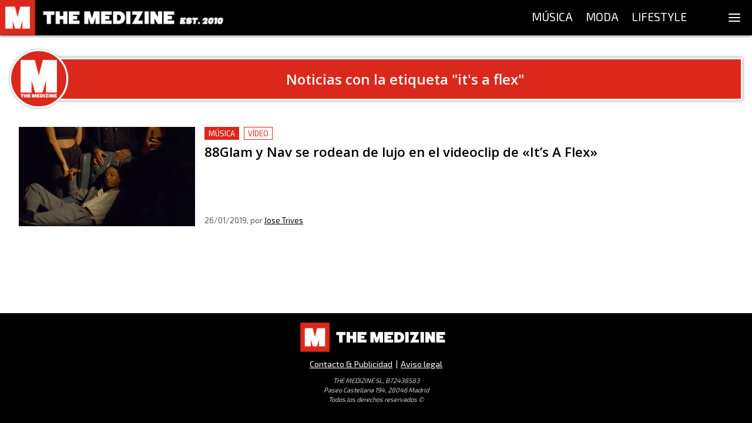

--- FILE ---
content_type: text/html; charset=utf-8
request_url: https://themedizine.com/etiqueta/its-a-flex
body_size: 8944
content:
<!DOCTYPE html><html lang="es"><head><meta charSet="utf-8"/><meta name="viewport" content="width=device-width, initial-scale=1.0"/><title>Publicaciones con la etiqueta it&#x27;s a flex - The Medizine</title><meta name="description" content="#WeAreAddicted — Música, Moda y Lifestyle."/><link rel="canonical" href="https://themedizine.com/etiqueta/its-a-flex"/><meta property="og:type" content="website"/><meta property="og:title" content="Publicaciones con la etiqueta it&#x27;s a flex - The Medizine"/><meta property="og:locale" content="es_ES"/><meta property="og:url" content="https://themedizine.com/etiqueta/its-a-flex"/><meta property="og:description" content="#WeAreAddicted — Música, Moda y Lifestyle."/><meta property="og:site_name" content="The Medizine"/><meta property="og:image" content="http://themedizine.com/wp-content/uploads/2016/02/intro1-720p.png"/><meta property="twitter:card" content="summary_large_image"/><meta property="twitter:site" content="@TheMedizine"/><meta property="twitter:description" content="#WeAreAddicted — Música, Moda y Lifestyle."/><meta property="twitter:title" content="Publicaciones con la etiqueta it&#x27;s a flex - The Medizine"/><meta property="twitter:image" content="http://themedizine.com/wp-content/uploads/2016/02/intro1-720p.png"/><meta property="twitter:creator" content="@TheMedizine"/><meta name="next-head-count" content="18"/><meta http-equiv="Content-Type" content="text/html; charset=UTF-8"/><meta name="apple-itunes-app" content="app-id=1454537751"/><meta property="fb:pages" content="149194418472601"/><meta name="application-name" content="The Medizine"/><meta name="msapplication-TileColor" content="#DA291C"/><meta name="theme-color" content="#DA291C"/><meta name="msapplication-config" content="/assets/favicon/browserconfig.xml"/><link rel="apple-touch-icon" sizes="180x180" href="/assets/favicon/apple-touch-icon.png"/><link rel="icon" type="image/png" sizes="32x32" href="/assets/favicon/favicon-32x32.png"/><link rel="icon" type="image/png" sizes="16x16" href="/assets/favicon/favicon-16x16.png"/><link rel="manifest" href="/assets/favicon/site.webmanifest"/><link rel="mask-icon" href="/assets/favicon/safari-pinned-tab.svg" color="#DA291C"/><link rel="shortcut icon" href="/assets/favicon/favicon.ico"/><script type="application/ld+json">
{
"@id": "https://themedizine.com/#organization",
"@context": "https://schema.org",
"@type": "NewsMediaOrganization",
"name": "The Medizine",
"legalName": "THE MEDIZINE LTD",
"foundingDate": "2010",
"url": "https://themedizine.com",
"logo":
"https://themedizine.com/wp-content/themes/themedizine-hotdog/img/logo.png",
"sameAs": [
"https://www.facebook.com/themedizine",
"https://twitter.com/themedizine",
"https://www.instagram.com/themedizine/",
"https://www.youtube.com/themedizine",
"https://themedizine.com"
],
"contactPoint": [
{
"@type": "ContactPoint",
"contactType": "General",
"email": "info@themedizine.com"
},
{
"@type": "ContactPoint",
"contactType": "Prensa",
"email": "prensa@themedizine.com"
},
{
"@type": "ContactPoint",
"contactType": "Publicidad",
"email": "advertising@themedizine.com"
},
{
"@type": "ContactPoint",
"contactType": "Equipo",
"email": "team@themedizine.com"
}
],
"address": {
"@type": "PostalAddress",
"streetAddress": "71-75 Shelton Street",
"addressLocality": "London",
"postalCode": "WC2H 9JQ",
"addressCountry": "GBR"
}
}
</script><script type="application/ld+json">
{
"@id": "https://themedizine.com/#website",
"@context": "https://schema.org/",
"@type": "WebSite",
"name": "The Medizine",
"url": "https://themedizine.com",
"potentialAction": {
"@type": "SearchAction",
"target": "https://themedizine.com/search?s={search_term_string}",
"query-input": "required name=search_term_string"
},
"publisher": { 
"@id": "https://themedizine.com/#organization",
"@type": "Organization"
}
}
</script><script async="">function loadScript(a){var b=document.getElementsByTagName("head")[0],c=document.createElement("script");c.type="text/javascript",c.src="https://tracker.metricool.com/resources/be.js",c.onreadystatechange=a,c.onload=a,b.appendChild(c)}loadScript(function(){beTracker.t({hash:"b54a49ebcd9480d05ff22b77f462becb"})});</script><link rel="preconnect" href="https://fonts.gstatic.com" crossorigin /><noscript data-n-css=""></noscript><script defer="" nomodule="" src="/_next/static/chunks/polyfills-5cd94c89d3acac5f.js"></script><script src="/_next/static/chunks/webpack-792005dfd5606eb9.js" defer=""></script><script src="/_next/static/chunks/framework-5f4595e5518b5600.js" defer=""></script><script src="/_next/static/chunks/main-bef50b518b880ebb.js" defer=""></script><script src="/_next/static/chunks/pages/_app-22f201a1860e5d85.js" defer=""></script><script src="/_next/static/chunks/957-2bd59f8b74ac54ba.js" defer=""></script><script src="/_next/static/chunks/935-4152baf0e88a9ebb.js" defer=""></script><script src="/_next/static/chunks/261-40a9982751c6c666.js" defer=""></script><script src="/_next/static/chunks/275-ac1b73cc565dda54.js" defer=""></script><script src="/_next/static/chunks/279-b0c04e0de8ae10cf.js" defer=""></script><script src="/_next/static/chunks/pages/etiqueta/%5BtagSlug%5D-f33f628334872ee3.js" defer=""></script><script src="/_next/static/Ny3-1KiltHMdQ05F6tCCO/_buildManifest.js" defer=""></script><script src="/_next/static/Ny3-1KiltHMdQ05F6tCCO/_ssgManifest.js" defer=""></script><script src="/_next/static/Ny3-1KiltHMdQ05F6tCCO/_middlewareManifest.js" defer=""></script><style data-href="https://fonts.googleapis.com/css2?family=Exo+2&family=Open+Sans:wght@600;800&family=Source+Serif+Pro:wght@400;700&display=swap">@font-face{font-family:'Exo 2';font-style:normal;font-weight:400;font-display:swap;src:url(https://fonts.gstatic.com/s/exo2/v26/7cH1v4okm5zmbvwkAx_sfcEuiD8jvvKcPQ.woff) format('woff')}@font-face{font-family:'Open Sans';font-style:normal;font-weight:600;font-stretch:normal;font-display:swap;src:url(https://fonts.gstatic.com/s/opensans/v44/memSYaGs126MiZpBA-UvWbX2vVnXBbObj2OVZyOOSr4dVJWUgsgH1y4k.woff) format('woff')}@font-face{font-family:'Open Sans';font-style:normal;font-weight:800;font-stretch:normal;font-display:swap;src:url(https://fonts.gstatic.com/s/opensans/v44/memSYaGs126MiZpBA-UvWbX2vVnXBbObj2OVZyOOSr4dVJWUgshZ1y4k.woff) format('woff')}@font-face{font-family:'Source Serif Pro';font-style:normal;font-weight:400;font-display:swap;src:url(https://fonts.gstatic.com/s/sourceserifpro/v18/neIQzD-0qpwxpaWvjeD0X88SAOeaiXA.woff) format('woff')}@font-face{font-family:'Source Serif Pro';font-style:normal;font-weight:700;font-display:swap;src:url(https://fonts.gstatic.com/s/sourceserifpro/v18/neIXzD-0qpwxpaWvjeD0X88SAOeasc8bhSg.woff) format('woff')}@font-face{font-family:'Exo 2';font-style:normal;font-weight:400;font-display:swap;src:url(https://fonts.gstatic.com/s/exo2/v26/7cH1v4okm5zmbvwkAx_sfcEuiD8jvvKsNNC5jJ7bpAhLbrs.woff) format('woff');unicode-range:U+0460-052F,U+1C80-1C8A,U+20B4,U+2DE0-2DFF,U+A640-A69F,U+FE2E-FE2F}@font-face{font-family:'Exo 2';font-style:normal;font-weight:400;font-display:swap;src:url(https://fonts.gstatic.com/s/exo2/v26/7cH1v4okm5zmbvwkAx_sfcEuiD8jvvKsPdC5jJ7bpAhLbrs.woff) format('woff');unicode-range:U+0301,U+0400-045F,U+0490-0491,U+04B0-04B1,U+2116}@font-face{font-family:'Exo 2';font-style:normal;font-weight:400;font-display:swap;src:url(https://fonts.gstatic.com/s/exo2/v26/7cH1v4okm5zmbvwkAx_sfcEuiD8jvvKsNtC5jJ7bpAhLbrs.woff) format('woff');unicode-range:U+0102-0103,U+0110-0111,U+0128-0129,U+0168-0169,U+01A0-01A1,U+01AF-01B0,U+0300-0301,U+0303-0304,U+0308-0309,U+0323,U+0329,U+1EA0-1EF9,U+20AB}@font-face{font-family:'Exo 2';font-style:normal;font-weight:400;font-display:swap;src:url(https://fonts.gstatic.com/s/exo2/v26/7cH1v4okm5zmbvwkAx_sfcEuiD8jvvKsN9C5jJ7bpAhLbrs.woff) format('woff');unicode-range:U+0100-02BA,U+02BD-02C5,U+02C7-02CC,U+02CE-02D7,U+02DD-02FF,U+0304,U+0308,U+0329,U+1D00-1DBF,U+1E00-1E9F,U+1EF2-1EFF,U+2020,U+20A0-20AB,U+20AD-20C0,U+2113,U+2C60-2C7F,U+A720-A7FF}@font-face{font-family:'Exo 2';font-style:normal;font-weight:400;font-display:swap;src:url(https://fonts.gstatic.com/s/exo2/v26/7cH1v4okm5zmbvwkAx_sfcEuiD8jvvKsOdC5jJ7bpAhL.woff) format('woff');unicode-range:U+0000-00FF,U+0131,U+0152-0153,U+02BB-02BC,U+02C6,U+02DA,U+02DC,U+0304,U+0308,U+0329,U+2000-206F,U+20AC,U+2122,U+2191,U+2193,U+2212,U+2215,U+FEFF,U+FFFD}@font-face{font-family:'Open Sans';font-style:normal;font-weight:600;font-stretch:100%;font-display:swap;src:url(https://fonts.gstatic.com/s/opensans/v44/memvYaGs126MiZpBA-UvWbX2vVnXBbObj2OVTSKmu0SC55K5gw.woff2) format('woff2');unicode-range:U+0460-052F,U+1C80-1C8A,U+20B4,U+2DE0-2DFF,U+A640-A69F,U+FE2E-FE2F}@font-face{font-family:'Open Sans';font-style:normal;font-weight:600;font-stretch:100%;font-display:swap;src:url(https://fonts.gstatic.com/s/opensans/v44/memvYaGs126MiZpBA-UvWbX2vVnXBbObj2OVTSumu0SC55K5gw.woff2) format('woff2');unicode-range:U+0301,U+0400-045F,U+0490-0491,U+04B0-04B1,U+2116}@font-face{font-family:'Open Sans';font-style:normal;font-weight:600;font-stretch:100%;font-display:swap;src:url(https://fonts.gstatic.com/s/opensans/v44/memvYaGs126MiZpBA-UvWbX2vVnXBbObj2OVTSOmu0SC55K5gw.woff2) format('woff2');unicode-range:U+1F00-1FFF}@font-face{font-family:'Open Sans';font-style:normal;font-weight:600;font-stretch:100%;font-display:swap;src:url(https://fonts.gstatic.com/s/opensans/v44/memvYaGs126MiZpBA-UvWbX2vVnXBbObj2OVTSymu0SC55K5gw.woff2) format('woff2');unicode-range:U+0370-0377,U+037A-037F,U+0384-038A,U+038C,U+038E-03A1,U+03A3-03FF}@font-face{font-family:'Open Sans';font-style:normal;font-weight:600;font-stretch:100%;font-display:swap;src:url(https://fonts.gstatic.com/s/opensans/v44/memvYaGs126MiZpBA-UvWbX2vVnXBbObj2OVTS2mu0SC55K5gw.woff2) format('woff2');unicode-range:U+0307-0308,U+0590-05FF,U+200C-2010,U+20AA,U+25CC,U+FB1D-FB4F}@font-face{font-family:'Open Sans';font-style:normal;font-weight:600;font-stretch:100%;font-display:swap;src:url(https://fonts.gstatic.com/s/opensans/v44/memvYaGs126MiZpBA-UvWbX2vVnXBbObj2OVTVOmu0SC55K5gw.woff2) format('woff2');unicode-range:U+0302-0303,U+0305,U+0307-0308,U+0310,U+0312,U+0315,U+031A,U+0326-0327,U+032C,U+032F-0330,U+0332-0333,U+0338,U+033A,U+0346,U+034D,U+0391-03A1,U+03A3-03A9,U+03B1-03C9,U+03D1,U+03D5-03D6,U+03F0-03F1,U+03F4-03F5,U+2016-2017,U+2034-2038,U+203C,U+2040,U+2043,U+2047,U+2050,U+2057,U+205F,U+2070-2071,U+2074-208E,U+2090-209C,U+20D0-20DC,U+20E1,U+20E5-20EF,U+2100-2112,U+2114-2115,U+2117-2121,U+2123-214F,U+2190,U+2192,U+2194-21AE,U+21B0-21E5,U+21F1-21F2,U+21F4-2211,U+2213-2214,U+2216-22FF,U+2308-230B,U+2310,U+2319,U+231C-2321,U+2336-237A,U+237C,U+2395,U+239B-23B7,U+23D0,U+23DC-23E1,U+2474-2475,U+25AF,U+25B3,U+25B7,U+25BD,U+25C1,U+25CA,U+25CC,U+25FB,U+266D-266F,U+27C0-27FF,U+2900-2AFF,U+2B0E-2B11,U+2B30-2B4C,U+2BFE,U+3030,U+FF5B,U+FF5D,U+1D400-1D7FF,U+1EE00-1EEFF}@font-face{font-family:'Open Sans';font-style:normal;font-weight:600;font-stretch:100%;font-display:swap;src:url(https://fonts.gstatic.com/s/opensans/v44/memvYaGs126MiZpBA-UvWbX2vVnXBbObj2OVTUGmu0SC55K5gw.woff2) format('woff2');unicode-range:U+0001-000C,U+000E-001F,U+007F-009F,U+20DD-20E0,U+20E2-20E4,U+2150-218F,U+2190,U+2192,U+2194-2199,U+21AF,U+21E6-21F0,U+21F3,U+2218-2219,U+2299,U+22C4-22C6,U+2300-243F,U+2440-244A,U+2460-24FF,U+25A0-27BF,U+2800-28FF,U+2921-2922,U+2981,U+29BF,U+29EB,U+2B00-2BFF,U+4DC0-4DFF,U+FFF9-FFFB,U+10140-1018E,U+10190-1019C,U+101A0,U+101D0-101FD,U+102E0-102FB,U+10E60-10E7E,U+1D2C0-1D2D3,U+1D2E0-1D37F,U+1F000-1F0FF,U+1F100-1F1AD,U+1F1E6-1F1FF,U+1F30D-1F30F,U+1F315,U+1F31C,U+1F31E,U+1F320-1F32C,U+1F336,U+1F378,U+1F37D,U+1F382,U+1F393-1F39F,U+1F3A7-1F3A8,U+1F3AC-1F3AF,U+1F3C2,U+1F3C4-1F3C6,U+1F3CA-1F3CE,U+1F3D4-1F3E0,U+1F3ED,U+1F3F1-1F3F3,U+1F3F5-1F3F7,U+1F408,U+1F415,U+1F41F,U+1F426,U+1F43F,U+1F441-1F442,U+1F444,U+1F446-1F449,U+1F44C-1F44E,U+1F453,U+1F46A,U+1F47D,U+1F4A3,U+1F4B0,U+1F4B3,U+1F4B9,U+1F4BB,U+1F4BF,U+1F4C8-1F4CB,U+1F4D6,U+1F4DA,U+1F4DF,U+1F4E3-1F4E6,U+1F4EA-1F4ED,U+1F4F7,U+1F4F9-1F4FB,U+1F4FD-1F4FE,U+1F503,U+1F507-1F50B,U+1F50D,U+1F512-1F513,U+1F53E-1F54A,U+1F54F-1F5FA,U+1F610,U+1F650-1F67F,U+1F687,U+1F68D,U+1F691,U+1F694,U+1F698,U+1F6AD,U+1F6B2,U+1F6B9-1F6BA,U+1F6BC,U+1F6C6-1F6CF,U+1F6D3-1F6D7,U+1F6E0-1F6EA,U+1F6F0-1F6F3,U+1F6F7-1F6FC,U+1F700-1F7FF,U+1F800-1F80B,U+1F810-1F847,U+1F850-1F859,U+1F860-1F887,U+1F890-1F8AD,U+1F8B0-1F8BB,U+1F8C0-1F8C1,U+1F900-1F90B,U+1F93B,U+1F946,U+1F984,U+1F996,U+1F9E9,U+1FA00-1FA6F,U+1FA70-1FA7C,U+1FA80-1FA89,U+1FA8F-1FAC6,U+1FACE-1FADC,U+1FADF-1FAE9,U+1FAF0-1FAF8,U+1FB00-1FBFF}@font-face{font-family:'Open Sans';font-style:normal;font-weight:600;font-stretch:100%;font-display:swap;src:url(https://fonts.gstatic.com/s/opensans/v44/memvYaGs126MiZpBA-UvWbX2vVnXBbObj2OVTSCmu0SC55K5gw.woff2) format('woff2');unicode-range:U+0102-0103,U+0110-0111,U+0128-0129,U+0168-0169,U+01A0-01A1,U+01AF-01B0,U+0300-0301,U+0303-0304,U+0308-0309,U+0323,U+0329,U+1EA0-1EF9,U+20AB}@font-face{font-family:'Open Sans';font-style:normal;font-weight:600;font-stretch:100%;font-display:swap;src:url(https://fonts.gstatic.com/s/opensans/v44/memvYaGs126MiZpBA-UvWbX2vVnXBbObj2OVTSGmu0SC55K5gw.woff2) format('woff2');unicode-range:U+0100-02BA,U+02BD-02C5,U+02C7-02CC,U+02CE-02D7,U+02DD-02FF,U+0304,U+0308,U+0329,U+1D00-1DBF,U+1E00-1E9F,U+1EF2-1EFF,U+2020,U+20A0-20AB,U+20AD-20C0,U+2113,U+2C60-2C7F,U+A720-A7FF}@font-face{font-family:'Open Sans';font-style:normal;font-weight:600;font-stretch:100%;font-display:swap;src:url(https://fonts.gstatic.com/s/opensans/v44/memvYaGs126MiZpBA-UvWbX2vVnXBbObj2OVTS-mu0SC55I.woff2) format('woff2');unicode-range:U+0000-00FF,U+0131,U+0152-0153,U+02BB-02BC,U+02C6,U+02DA,U+02DC,U+0304,U+0308,U+0329,U+2000-206F,U+20AC,U+2122,U+2191,U+2193,U+2212,U+2215,U+FEFF,U+FFFD}@font-face{font-family:'Open Sans';font-style:normal;font-weight:800;font-stretch:100%;font-display:swap;src:url(https://fonts.gstatic.com/s/opensans/v44/memvYaGs126MiZpBA-UvWbX2vVnXBbObj2OVTSKmu0SC55K5gw.woff2) format('woff2');unicode-range:U+0460-052F,U+1C80-1C8A,U+20B4,U+2DE0-2DFF,U+A640-A69F,U+FE2E-FE2F}@font-face{font-family:'Open Sans';font-style:normal;font-weight:800;font-stretch:100%;font-display:swap;src:url(https://fonts.gstatic.com/s/opensans/v44/memvYaGs126MiZpBA-UvWbX2vVnXBbObj2OVTSumu0SC55K5gw.woff2) format('woff2');unicode-range:U+0301,U+0400-045F,U+0490-0491,U+04B0-04B1,U+2116}@font-face{font-family:'Open Sans';font-style:normal;font-weight:800;font-stretch:100%;font-display:swap;src:url(https://fonts.gstatic.com/s/opensans/v44/memvYaGs126MiZpBA-UvWbX2vVnXBbObj2OVTSOmu0SC55K5gw.woff2) format('woff2');unicode-range:U+1F00-1FFF}@font-face{font-family:'Open Sans';font-style:normal;font-weight:800;font-stretch:100%;font-display:swap;src:url(https://fonts.gstatic.com/s/opensans/v44/memvYaGs126MiZpBA-UvWbX2vVnXBbObj2OVTSymu0SC55K5gw.woff2) format('woff2');unicode-range:U+0370-0377,U+037A-037F,U+0384-038A,U+038C,U+038E-03A1,U+03A3-03FF}@font-face{font-family:'Open Sans';font-style:normal;font-weight:800;font-stretch:100%;font-display:swap;src:url(https://fonts.gstatic.com/s/opensans/v44/memvYaGs126MiZpBA-UvWbX2vVnXBbObj2OVTS2mu0SC55K5gw.woff2) format('woff2');unicode-range:U+0307-0308,U+0590-05FF,U+200C-2010,U+20AA,U+25CC,U+FB1D-FB4F}@font-face{font-family:'Open Sans';font-style:normal;font-weight:800;font-stretch:100%;font-display:swap;src:url(https://fonts.gstatic.com/s/opensans/v44/memvYaGs126MiZpBA-UvWbX2vVnXBbObj2OVTVOmu0SC55K5gw.woff2) format('woff2');unicode-range:U+0302-0303,U+0305,U+0307-0308,U+0310,U+0312,U+0315,U+031A,U+0326-0327,U+032C,U+032F-0330,U+0332-0333,U+0338,U+033A,U+0346,U+034D,U+0391-03A1,U+03A3-03A9,U+03B1-03C9,U+03D1,U+03D5-03D6,U+03F0-03F1,U+03F4-03F5,U+2016-2017,U+2034-2038,U+203C,U+2040,U+2043,U+2047,U+2050,U+2057,U+205F,U+2070-2071,U+2074-208E,U+2090-209C,U+20D0-20DC,U+20E1,U+20E5-20EF,U+2100-2112,U+2114-2115,U+2117-2121,U+2123-214F,U+2190,U+2192,U+2194-21AE,U+21B0-21E5,U+21F1-21F2,U+21F4-2211,U+2213-2214,U+2216-22FF,U+2308-230B,U+2310,U+2319,U+231C-2321,U+2336-237A,U+237C,U+2395,U+239B-23B7,U+23D0,U+23DC-23E1,U+2474-2475,U+25AF,U+25B3,U+25B7,U+25BD,U+25C1,U+25CA,U+25CC,U+25FB,U+266D-266F,U+27C0-27FF,U+2900-2AFF,U+2B0E-2B11,U+2B30-2B4C,U+2BFE,U+3030,U+FF5B,U+FF5D,U+1D400-1D7FF,U+1EE00-1EEFF}@font-face{font-family:'Open Sans';font-style:normal;font-weight:800;font-stretch:100%;font-display:swap;src:url(https://fonts.gstatic.com/s/opensans/v44/memvYaGs126MiZpBA-UvWbX2vVnXBbObj2OVTUGmu0SC55K5gw.woff2) format('woff2');unicode-range:U+0001-000C,U+000E-001F,U+007F-009F,U+20DD-20E0,U+20E2-20E4,U+2150-218F,U+2190,U+2192,U+2194-2199,U+21AF,U+21E6-21F0,U+21F3,U+2218-2219,U+2299,U+22C4-22C6,U+2300-243F,U+2440-244A,U+2460-24FF,U+25A0-27BF,U+2800-28FF,U+2921-2922,U+2981,U+29BF,U+29EB,U+2B00-2BFF,U+4DC0-4DFF,U+FFF9-FFFB,U+10140-1018E,U+10190-1019C,U+101A0,U+101D0-101FD,U+102E0-102FB,U+10E60-10E7E,U+1D2C0-1D2D3,U+1D2E0-1D37F,U+1F000-1F0FF,U+1F100-1F1AD,U+1F1E6-1F1FF,U+1F30D-1F30F,U+1F315,U+1F31C,U+1F31E,U+1F320-1F32C,U+1F336,U+1F378,U+1F37D,U+1F382,U+1F393-1F39F,U+1F3A7-1F3A8,U+1F3AC-1F3AF,U+1F3C2,U+1F3C4-1F3C6,U+1F3CA-1F3CE,U+1F3D4-1F3E0,U+1F3ED,U+1F3F1-1F3F3,U+1F3F5-1F3F7,U+1F408,U+1F415,U+1F41F,U+1F426,U+1F43F,U+1F441-1F442,U+1F444,U+1F446-1F449,U+1F44C-1F44E,U+1F453,U+1F46A,U+1F47D,U+1F4A3,U+1F4B0,U+1F4B3,U+1F4B9,U+1F4BB,U+1F4BF,U+1F4C8-1F4CB,U+1F4D6,U+1F4DA,U+1F4DF,U+1F4E3-1F4E6,U+1F4EA-1F4ED,U+1F4F7,U+1F4F9-1F4FB,U+1F4FD-1F4FE,U+1F503,U+1F507-1F50B,U+1F50D,U+1F512-1F513,U+1F53E-1F54A,U+1F54F-1F5FA,U+1F610,U+1F650-1F67F,U+1F687,U+1F68D,U+1F691,U+1F694,U+1F698,U+1F6AD,U+1F6B2,U+1F6B9-1F6BA,U+1F6BC,U+1F6C6-1F6CF,U+1F6D3-1F6D7,U+1F6E0-1F6EA,U+1F6F0-1F6F3,U+1F6F7-1F6FC,U+1F700-1F7FF,U+1F800-1F80B,U+1F810-1F847,U+1F850-1F859,U+1F860-1F887,U+1F890-1F8AD,U+1F8B0-1F8BB,U+1F8C0-1F8C1,U+1F900-1F90B,U+1F93B,U+1F946,U+1F984,U+1F996,U+1F9E9,U+1FA00-1FA6F,U+1FA70-1FA7C,U+1FA80-1FA89,U+1FA8F-1FAC6,U+1FACE-1FADC,U+1FADF-1FAE9,U+1FAF0-1FAF8,U+1FB00-1FBFF}@font-face{font-family:'Open Sans';font-style:normal;font-weight:800;font-stretch:100%;font-display:swap;src:url(https://fonts.gstatic.com/s/opensans/v44/memvYaGs126MiZpBA-UvWbX2vVnXBbObj2OVTSCmu0SC55K5gw.woff2) format('woff2');unicode-range:U+0102-0103,U+0110-0111,U+0128-0129,U+0168-0169,U+01A0-01A1,U+01AF-01B0,U+0300-0301,U+0303-0304,U+0308-0309,U+0323,U+0329,U+1EA0-1EF9,U+20AB}@font-face{font-family:'Open Sans';font-style:normal;font-weight:800;font-stretch:100%;font-display:swap;src:url(https://fonts.gstatic.com/s/opensans/v44/memvYaGs126MiZpBA-UvWbX2vVnXBbObj2OVTSGmu0SC55K5gw.woff2) format('woff2');unicode-range:U+0100-02BA,U+02BD-02C5,U+02C7-02CC,U+02CE-02D7,U+02DD-02FF,U+0304,U+0308,U+0329,U+1D00-1DBF,U+1E00-1E9F,U+1EF2-1EFF,U+2020,U+20A0-20AB,U+20AD-20C0,U+2113,U+2C60-2C7F,U+A720-A7FF}@font-face{font-family:'Open Sans';font-style:normal;font-weight:800;font-stretch:100%;font-display:swap;src:url(https://fonts.gstatic.com/s/opensans/v44/memvYaGs126MiZpBA-UvWbX2vVnXBbObj2OVTS-mu0SC55I.woff2) format('woff2');unicode-range:U+0000-00FF,U+0131,U+0152-0153,U+02BB-02BC,U+02C6,U+02DA,U+02DC,U+0304,U+0308,U+0329,U+2000-206F,U+20AC,U+2122,U+2191,U+2193,U+2212,U+2215,U+FEFF,U+FFFD}@font-face{font-family:'Source Serif Pro';font-style:normal;font-weight:400;font-display:swap;src:url(https://fonts.gstatic.com/s/sourceserifpro/v18/neIQzD-0qpwxpaWvjeD0X88SAOeauXk-oAGIyY0Wfw.woff2) format('woff2');unicode-range:U+0460-052F,U+1C80-1C8A,U+20B4,U+2DE0-2DFF,U+A640-A69F,U+FE2E-FE2F}@font-face{font-family:'Source Serif Pro';font-style:normal;font-weight:400;font-display:swap;src:url(https://fonts.gstatic.com/s/sourceserifpro/v18/neIQzD-0qpwxpaWvjeD0X88SAOeauXA-oAGIyY0Wfw.woff2) format('woff2');unicode-range:U+0301,U+0400-045F,U+0490-0491,U+04B0-04B1,U+2116}@font-face{font-family:'Source Serif Pro';font-style:normal;font-weight:400;font-display:swap;src:url(https://fonts.gstatic.com/s/sourceserifpro/v18/neIQzD-0qpwxpaWvjeD0X88SAOeauXc-oAGIyY0Wfw.woff2) format('woff2');unicode-range:U+0370-0377,U+037A-037F,U+0384-038A,U+038C,U+038E-03A1,U+03A3-03FF}@font-face{font-family:'Source Serif Pro';font-style:normal;font-weight:400;font-display:swap;src:url(https://fonts.gstatic.com/s/sourceserifpro/v18/neIQzD-0qpwxpaWvjeD0X88SAOeauXs-oAGIyY0Wfw.woff2) format('woff2');unicode-range:U+0102-0103,U+0110-0111,U+0128-0129,U+0168-0169,U+01A0-01A1,U+01AF-01B0,U+0300-0301,U+0303-0304,U+0308-0309,U+0323,U+0329,U+1EA0-1EF9,U+20AB}@font-face{font-family:'Source Serif Pro';font-style:normal;font-weight:400;font-display:swap;src:url(https://fonts.gstatic.com/s/sourceserifpro/v18/neIQzD-0qpwxpaWvjeD0X88SAOeauXo-oAGIyY0Wfw.woff2) format('woff2');unicode-range:U+0100-02BA,U+02BD-02C5,U+02C7-02CC,U+02CE-02D7,U+02DD-02FF,U+0304,U+0308,U+0329,U+1D00-1DBF,U+1E00-1E9F,U+1EF2-1EFF,U+2020,U+20A0-20AB,U+20AD-20C0,U+2113,U+2C60-2C7F,U+A720-A7FF}@font-face{font-family:'Source Serif Pro';font-style:normal;font-weight:400;font-display:swap;src:url(https://fonts.gstatic.com/s/sourceserifpro/v18/neIQzD-0qpwxpaWvjeD0X88SAOeauXQ-oAGIyY0.woff2) format('woff2');unicode-range:U+0000-00FF,U+0131,U+0152-0153,U+02BB-02BC,U+02C6,U+02DA,U+02DC,U+0304,U+0308,U+0329,U+2000-206F,U+20AC,U+2122,U+2191,U+2193,U+2212,U+2215,U+FEFF,U+FFFD}@font-face{font-family:'Source Serif Pro';font-style:normal;font-weight:700;font-display:swap;src:url(https://fonts.gstatic.com/s/sourceserifpro/v18/neIXzD-0qpwxpaWvjeD0X88SAOeasc8btSGqxKcsdrOPbQ.woff2) format('woff2');unicode-range:U+0460-052F,U+1C80-1C8A,U+20B4,U+2DE0-2DFF,U+A640-A69F,U+FE2E-FE2F}@font-face{font-family:'Source Serif Pro';font-style:normal;font-weight:700;font-display:swap;src:url(https://fonts.gstatic.com/s/sourceserifpro/v18/neIXzD-0qpwxpaWvjeD0X88SAOeasc8btSiqxKcsdrOPbQ.woff2) format('woff2');unicode-range:U+0301,U+0400-045F,U+0490-0491,U+04B0-04B1,U+2116}@font-face{font-family:'Source Serif Pro';font-style:normal;font-weight:700;font-display:swap;src:url(https://fonts.gstatic.com/s/sourceserifpro/v18/neIXzD-0qpwxpaWvjeD0X88SAOeasc8btS-qxKcsdrOPbQ.woff2) format('woff2');unicode-range:U+0370-0377,U+037A-037F,U+0384-038A,U+038C,U+038E-03A1,U+03A3-03FF}@font-face{font-family:'Source Serif Pro';font-style:normal;font-weight:700;font-display:swap;src:url(https://fonts.gstatic.com/s/sourceserifpro/v18/neIXzD-0qpwxpaWvjeD0X88SAOeasc8btSOqxKcsdrOPbQ.woff2) format('woff2');unicode-range:U+0102-0103,U+0110-0111,U+0128-0129,U+0168-0169,U+01A0-01A1,U+01AF-01B0,U+0300-0301,U+0303-0304,U+0308-0309,U+0323,U+0329,U+1EA0-1EF9,U+20AB}@font-face{font-family:'Source Serif Pro';font-style:normal;font-weight:700;font-display:swap;src:url(https://fonts.gstatic.com/s/sourceserifpro/v18/neIXzD-0qpwxpaWvjeD0X88SAOeasc8btSKqxKcsdrOPbQ.woff2) format('woff2');unicode-range:U+0100-02BA,U+02BD-02C5,U+02C7-02CC,U+02CE-02D7,U+02DD-02FF,U+0304,U+0308,U+0329,U+1D00-1DBF,U+1E00-1E9F,U+1EF2-1EFF,U+2020,U+20A0-20AB,U+20AD-20C0,U+2113,U+2C60-2C7F,U+A720-A7FF}@font-face{font-family:'Source Serif Pro';font-style:normal;font-weight:700;font-display:swap;src:url(https://fonts.gstatic.com/s/sourceserifpro/v18/neIXzD-0qpwxpaWvjeD0X88SAOeasc8btSyqxKcsdrM.woff2) format('woff2');unicode-range:U+0000-00FF,U+0131,U+0152-0153,U+02BB-02BC,U+02C6,U+02DA,U+02DC,U+0304,U+0308,U+0329,U+2000-206F,U+20AC,U+2122,U+2191,U+2193,U+2212,U+2215,U+FEFF,U+FFFD}</style></head><body><div id="__next" data-reactroot=""><style data-emotion="css 1munsdh">.css-1munsdh{line-height:1.5em;display:-webkit-box;display:-webkit-flex;display:-ms-flexbox;display:flex;-webkit-flex-direction:column;-ms-flex-direction:column;flex-direction:column;min-height:100%;}</style><div display="flex" class="css-1munsdh e23p8xt2"><style>
       #nprogress {
         pointer-events: none;
       }
       #nprogress .bar {
         background: #da291c;
         position: fixed;
         z-index: 9999;
         top: 0;
         left: 0;
         width: 100%;
         height: 3px;
       }
       @media screen and (max-width: 1100px) {
        #nprogress .bar {
         margin-top: 60px;
        }
       }
       @media screen and (max-width: 400px) {
        #nprogress .bar {
         margin-top: 48px;
        }
       }
       #nprogress .peg {
         //  display: block;
         display: none;
         position: absolute;
         right: 0px;
         width: 100px;
         height: 100%;
         box-shadow: 0 0 10px #da291c, 0 0 5px #da291c;
         opacity: 1;
         -webkit-transform: rotate(3deg) translate(0px, -4px);
         -ms-transform: rotate(3deg) translate(0px, -4px);
         transform: rotate(3deg) translate(0px, -4px);
       }
       #nprogress .spinner {
         display: none;
         //  display: block;
         //  position: fixed;
         //  z-index: 1031;
         //  top: 15px;
         //  right: 15px;
       }
       #nprogress .spinner-icon {
         width: 18px;
         height: 18px;
         box-sizing: border-box;
         border: solid 2px transparent;
         border-top-color: #da291c;
         border-left-color: #da291c;
         border-radius: 50%;
         -webkit-animation: nprogresss-spinner 400ms linear infinite;
         animation: nprogress-spinner 400ms linear infinite;
       }
       .nprogress-custom-parent {
         overflow: hidden;
         position: relative;
       }
       .nprogress-custom-parent #nprogress .spinner,
       .nprogress-custom-parent #nprogress .bar {
         position: absolute;
       }
       @-webkit-keyframes nprogress-spinner {
         0% {
           -webkit-transform: rotate(0deg);
         }
         100% {
           -webkit-transform: rotate(360deg);
         }
       }
       @keyframes nprogress-spinner {
         0% {
           transform: rotate(0deg);
         }
         100% {
           transform: rotate(360deg);
         }
       }
     </style><div style="position:absolute;top:100px;display:hidden"></div><style data-emotion="css 1l0ye8f">.css-1l0ye8f{position:fixed;top:0;left:0;right:0;z-index:10;-webkit-transition:all .25s ease-in-out;transition:all .25s ease-in-out;}</style><div data-id="header-nav" class="css-1l0ye8f eyrm0t31"><style data-emotion="css 1n1amrg">.css-1n1amrg{line-height:1.5em;width:100%;background-color:black;position:relative;box-shadow:0 0 5px 0 rgba(0, 0, 0, .9);}</style><header width="100%" class="css-1n1amrg e23p8xt2"><style data-emotion="css ky5ybe">.css-ky5ybe{line-height:1.5em;display:-webkit-box;display:-webkit-flex;display:-ms-flexbox;display:flex;margin:0 auto;max-width:1440px;-webkit-box-pack:justify;-webkit-justify-content:space-between;justify-content:space-between;}</style><div display="flex" class="css-ky5ybe e23p8xt0"><a style="display:block;outline-color:white" href="/"><style data-emotion="css 1egktkr">.css-1egktkr{height:60px;width:auto;display:block;}.css-1egktkr[data-logo="est"]{display:block;}.css-1egktkr[data-logo="classic"]{display:none;}@media screen and (max-width: 1100px){.css-1egktkr[data-logo="est"]{display:none;}.css-1egktkr[data-logo="classic"]{display:block;}}@media screen and (max-width: 400px){.css-1egktkr{height:48px;}}</style><img data-logo="est" alt="The Medizine" src="/assets/img/logo-est.png" class="css-1egktkr e1nvay9l0"/><img data-logo="classic" alt="The Medizine" src="/assets/img/logo.png" class="css-1egktkr e1nvay9l0"/></a><style data-emotion="css 3sbotk">.css-3sbotk{line-height:1.5em;display:-webkit-box;display:-webkit-flex;display:-ms-flexbox;display:flex;height:100%;-webkit-align-items:center;-webkit-box-align:center;-ms-flex-align:center;align-items:center;position:relative;}</style><div height="100%" display="flex" class="css-3sbotk e23p8xt2"><style data-emotion="css 1s7yn9h">.css-1s7yn9h{margin-right:32px;}@media screen and (max-width: 800px){.css-1s7yn9h{display:none;}}</style><nav class="css-1s7yn9h eyrm0t32"><style data-emotion="css 1fms3ps">.css-1fms3ps{line-height:1.5em;display:-webkit-box;display:-webkit-flex;display:-ms-flexbox;display:flex;height:100%;-webkit-align-items:center;-webkit-box-align:center;-ms-flex-align:center;align-items:center;}</style><ul display="flex" height="100%" class="css-1fms3ps e23p8xt2"><li style="margin-right:16px" itemscope="" itemType="http://www.schema.org/SiteNavigationElement"><style data-emotion="css 14n2b4v">.css-14n2b4v{border:0;color:white;-webkit-text-decoration:none;text-decoration:none;font-size:1.2em;padding:3px;font-weight:300;display:-webkit-box;display:-webkit-flex;display:-ms-flexbox;display:flex;-webkit-align-items:center;-webkit-box-align:center;-ms-flex-align:center;align-items:center;text-transform:uppercase;-webkit-transition:all 500ms ease-out;transition:all 500ms ease-out;cursor:pointer;outline:none;background:transparent;}.css-14n2b4v span{-webkit-transition:all 250ms ease-out;transition:all 250ms ease-out;border-bottom:2px solid transparent;}.css-14n2b4v[aria-current] span,.css-14n2b4v:hover span,.css-14n2b4v:focus span{border-bottom-color:#da291c;}</style><a class="css-14n2b4v eyrm0t34" itemProp="url" role="menuitem" href="/categoria/musica"><span itemProp="name">Música</span></a></li><li style="margin-right:16px" itemscope="" itemType="http://www.schema.org/SiteNavigationElement"><a class="css-14n2b4v eyrm0t34" itemProp="url" role="menuitem" href="/categoria/moda"><span itemProp="name">Moda</span></a></li><li style="margin-right:16px" itemscope="" itemType="http://www.schema.org/SiteNavigationElement"><a class="css-14n2b4v eyrm0t34" itemProp="url" role="menuitem" href="/categoria/lifestyle"><span itemProp="name">Lifestyle</span></a></li></ul></nav><style data-emotion="css 1w6rce7">.css-1w6rce7{font-size:1.5em;background:transparent;color:white;border:3px solid transparent;padding:10px;line-height:1em;-webkit-transition:all 500ms ease-out;transition:all 500ms ease-out;cursor:pointer;display:-webkit-box;display:-webkit-flex;display:-ms-flexbox;display:flex;-webkit-align-items:center;-webkit-box-align:center;-ms-flex-align:center;align-items:center;-webkit-box-pack:center;-ms-flex-pack:center;-webkit-justify-content:center;justify-content:center;outline:none;width:60px;height:60px;}@media screen and (max-width: 400px){.css-1w6rce7{width:48px;height:48px;}}.css-1w6rce7:hover,.css-1w6rce7:focus{border-color:white;background-color:rgba(255, 255, 255, .2);}</style><button data-id="menu-button" title="Abrir el menú" style="display:flex;align-items:center;justify-content:center;padding:0" class="css-1w6rce7 eyrm0t33"><svg stroke="currentColor" fill="none" stroke-width="2" viewBox="0 0 24 24" stroke-linecap="round" stroke-linejoin="round" height="1em" width="1em" xmlns="http://www.w3.org/2000/svg"><line x1="3" y1="12" x2="21" y2="12"></line><line x1="3" y1="6" x2="21" y2="6"></line><line x1="3" y1="18" x2="21" y2="18"></line></svg></button></div></div></header></div><style data-emotion="css lt5l6j">.css-lt5l6j{height:60px;}@media screen and (max-width: 400px){.css-lt5l6j{height:48px;}}</style><div class="css-lt5l6j eyrm0t30"></div><style data-emotion="css-global 3po09u">html,body,div,span,applet,object,iframe,h1,h2,h3,h4,h5,h6,p,blockquote,pre,a,abbr,acronym,address,big,cite,code,del,dfn,em,img,ins,kbd,q,s,samp,small,strike,strong,sub,sup,tt,var,b,u,i,center,dl,dt,dd,ol,ul,li,fieldset,form,label,legend,table,caption,tbody,tfoot,thead,tr,th,td,article,aside,canvas,details,embed,figure,figcaption,footer,header,hgroup,menu,nav,output,ruby,section,summary,time,mark,audio,video{margin:0;padding:0;border:0;font-size:100%;font:inherit;vertical-align:baseline;}article,aside,details,figcaption,figure,footer,header,hgroup,menu,nav,section{display:block;}body{line-height:1;}ol,ul{list-style:none;}blockquote,q{quotes:none;}blockquote:before,blockquote:after,q:before,q:after{content:"";content:none;}table{border-collapse:collapse;border-spacing:0;}html,body{font-family:'Exo 2',sans-serif;-webkit-text-size-adjust:100%;text-rendering:optimizeLegibility;-moz-osx-font-smoothing:grayscale;-webkit-font-smoothing:antialiased;overscroll-behavior:none;}*{box-sizing:border-box;max-width:100%;}html,body,body>div:first-of-type,#__next{height:100%;padding:0;margin:0;}input,textarea{-webkit-appearance:none;-webkit-border-radius:0;}.wp-caption{width:100%!important;}</style><style data-emotion="css r35z7c">.css-r35z7c{z-index:10000;position:relative;display:-webkit-box;display:-webkit-flex;display:-ms-flexbox;display:flex;overflow:hidden;-webkit-box-pack:center;-ms-flex-pack:center;-webkit-justify-content:center;justify-content:center;pointer-events:none;height:0;-webkit-align-items:center;-webkit-box-align:center;-ms-flex-align:center;align-items:center;-webkit-transition:none;transition:none;}</style><div class="pullable css-r35z7c e14yrcst2" height="0"><style data-emotion="css 1r8ok5l">.css-1r8ok5l{transform-origin:center;opacity:0;-webkit-transform:translateY(-24px) rotate(0deg);-moz-transform:translateY(-24px) rotate(0deg);-ms-transform:translateY(-24px) rotate(0deg);transform:translateY(-24px) rotate(0deg);-webkit-transition:none;transition:none;}</style><div class="css-1r8ok5l e14yrcst1"><style data-emotion="css 1txblca">.css-1txblca{view-box:0 0 24 24;fill:none;stroke-width:2;stroke-linecap:round;stroke-linejoin:round;width:24px;height:24px;stroke:#000000;-webkit-animation:none;animation:none;}</style><svg class="css-1txblca e14yrcst0"><line x1="12" y1="2" x2="12" y2="6"></line><line x1="12" y1="18" x2="12" y2="22"></line><line x1="4.93" y1="4.93" x2="7.76" y2="7.76"></line><line x1="16.24" y1="16.24" x2="19.07" y2="19.07"></line><line x1="2" y1="12" x2="6" y2="12"></line><line x1="18" y1="12" x2="22" y2="12"></line><line x1="4.93" y1="19.07" x2="7.76" y2="16.24"></line><line x1="16.24" y1="7.76" x2="19.07" y2="4.93"></line></svg></div></div><style data-emotion="css 18am6ty">.css-18am6ty{line-height:1.5em;display:-webkit-box;display:-webkit-flex;display:-ms-flexbox;display:flex;-webkit-flex:1;-ms-flex:1;flex:1;-webkit-flex-direction:column;-ms-flex-direction:column;flex-direction:column;}</style><div display="flex" style="background-color:white" class="css-18am6ty e23p8xt2"><div style="position:relative;flex:1"><style data-emotion="css 1yvju6y">.css-1yvju6y{line-height:1.5em;margin:0 auto;max-width:1280px;width:100%;background-color:white;position:relative;-webkit-flex:1;-ms-flex:1;flex:1;}</style><div width="100%" class="css-1yvju6y e23p8xt0"><style data-emotion="css 18e36x9">.css-18e36x9{display:-webkit-box;display:-webkit-flex;display:-ms-flexbox;display:flex;width:100%;-webkit-align-items:stretch;-webkit-box-align:stretch;-ms-flex-align:stretch;align-items:stretch;padding-bottom:64px;-webkit-flex-direction:row;-ms-flex-direction:row;flex-direction:row;}@media screen and (max-width: 1100px){.css-18e36x9{-webkit-flex-direction:column;-ms-flex-direction:column;flex-direction:column;padding-bottom:16px;}}</style><div class="css-18e36x9 e478j3s3"><style data-emotion="css kpzjco">.css-kpzjco{-webkit-flex:1;-ms-flex:1;flex:1;position:relative;padding:24px 16px 0;}@media screen and (max-width: 1100px){.css-kpzjco{padding-left:24px;padding-right:24px;}}@media screen and (max-width: 800px){.css-kpzjco{padding-left:12px;padding-right:12px;}}</style><main class="css-kpzjco e478j3s2"><style data-emotion="css n8oaby">.css-n8oaby{line-height:1.5em;display:-webkit-box;display:-webkit-flex;display:-ms-flexbox;display:flex;-webkit-align-items:center;-webkit-box-align:center;-ms-flex-align:center;align-items:center;}</style><div display="flex" class="css-n8oaby e23p8xt2"><style data-emotion="css 10fesjd">.css-10fesjd{-webkit-box-flex:0;-webkit-flex-grow:0;-ms-flex-positive:0;flex-grow:0;-webkit-flex-shrink:0;-ms-flex-negative:0;flex-shrink:0;width:100px;height:100px;border-radius:100%;background:#da291c url("/_next/static/media/logo-square.7b8709b1.png") no-repeat center;-webkit-background-size:65%;background-size:65%;border:3px solid white;box-shadow:0 0 3px #888888;z-index:1;position:relative;}@media screen and (max-width: 800px){.css-10fesjd{display:none;}}</style><div class="css-10fesjd e1lfxdnh1"></div><style data-emotion="css 2iz9hg">.css-2iz9hg{background:#da291c;font-size:1.5em;font-family:'Open Sans',sans-serif;font-weight:600;line-height:1.3em;width:100%;text-align:center;box-shadow:0 0 5px #888888;margin-left:-50px;border:3px solid white;color:white;padding:18px 14px 18px 62px;}@media screen and (max-width: 800px){.css-2iz9hg{font-size:1.2em;margin-left:0;padding:8px;}}@media screen and (max-width: 400px){.css-2iz9hg{font-size:1.1em;padding:8px 4px;}}</style><h1 class="css-2iz9hg e1lfxdnh0">Noticias con la etiqueta &quot;<!-- -->it&#x27;s a flex<!-- -->&quot;</h1></div><style data-emotion="css xq0whe">.css-xq0whe{margin-right:0;margin-bottom:16px;}</style><div class="css-xq0whe e23p8xt1"></div><div><ul data-id="feed"><li><style data-emotion="css 19mtnu4 animation-x99978">.css-19mtnu4{-webkit-animation:animation-x99978 250ms ease-out 0ms 1 normal forwards;animation:animation-x99978 250ms ease-out 0ms 1 normal forwards;}@-webkit-keyframes animation-x99978{to{-webkit-transform:translate3d(0,0px,0);-moz-transform:translate3d(0,0px,0);-ms-transform:translate3d(0,0px,0);transform:translate3d(0,0px,0);opacity:1;}}@keyframes animation-x99978{to{-webkit-transform:translate3d(0,0px,0);-moz-transform:translate3d(0,0px,0);-ms-transform:translate3d(0,0px,0);transform:translate3d(0,0px,0);opacity:1;}}</style><div class="css-19mtnu4 e6q3mzq0"><style data-emotion="css sdknsz">.css-sdknsz{display:-webkit-box;display:-webkit-flex;display:-ms-flexbox;display:flex;padding:16px;cursor:pointer;position:relative;}.css-sdknsz:hover,.css-sdknsz:focus{background-color:#f8f8f8;}.css-sdknsz:hover h2,.css-sdknsz:focus h2{text-shadow:1px 1px 3px rgba(0, 0, 0, 0.15);}.css-sdknsz:hover .feed-image,.css-sdknsz:focus .feed-image{-webkit-transform:scale(1.025);-moz-transform:scale(1.025);-ms-transform:scale(1.025);transform:scale(1.025);}@media screen and (max-width: 800px){.css-sdknsz:hover,.css-sdknsz:focus{background-color:transparent;}}@media screen and (max-width: 800px){.css-sdknsz{padding:0;margin:0;-webkit-flex-direction:column;-ms-flex-direction:column;flex-direction:column;margin-bottom:32px;}.css-sdknsz .feed-image{margin-bottom:16px;}}</style><section class="css-sdknsz e64srxa1"><style data-emotion="css 19hmd7q">.css-19hmd7q{position:relative;-webkit-flex:0 0 300px;-ms-flex:0 0 300px;flex:0 0 300px;}@media screen and (max-width: 800px){.css-19hmd7q{-webkit-flex-basis:auto;-ms-flex-preferred-size:auto;flex-basis:auto;}}</style><div class="css-19hmd7q e64srxa0"><a style="display:block" aria-label="88Glam y Nav se rodean de lujo en el videoclip de «It’s A Flex»" tabindex="-1" href="/p/88glam-nav-its-a-flex-videoclip"><style data-emotion="css rwlyg7">.css-rwlyg7{display:block;width:100%;padding-top:56.25%;position:relative;}.css-rwlyg7 .responsive-container-inner{position:absolute;top:0;left:0;bottom:0;right:0;}</style><span class="feed-image css-rwlyg7 ekjmnp00"><span class="responsive-container-inner"><style data-emotion="css 1xxthwv">.css-1xxthwv{object-fit:cover;height:100%;width:100%;border-radius:0;}</style><img src="https://cdn.themedizine.com/2019/01/88GLAMNAV-500x274.png" alt="88Glam y Nav se rodean de lujo en el videoclip de «It’s A Flex»" class="css-1xxthwv ee1hw681"/></span></span></a></div><style data-emotion="css 1rp5ov7">.css-1rp5ov7{margin-right:16px;margin-bottom:0;}</style><div class="css-1rp5ov7 e23p8xt1"></div><style data-emotion="css o8gg01">.css-o8gg01{line-height:1.5em;display:-webkit-box;display:-webkit-flex;display:-ms-flexbox;display:flex;-webkit-align-items:flex-start;-webkit-box-align:flex-start;-ms-flex-align:flex-start;align-items:flex-start;position:relative;-webkit-flex:1 2 auto;-ms-flex:1 2 auto;flex:1 2 auto;-webkit-flex-direction:column;-ms-flex-direction:column;flex-direction:column;}</style><div display="flex" class="css-o8gg01 e23p8xt2"><a style="cursor:pointer;position:absolute;top:0;left:0;right:0;bottom:0;z-index:1;opacity:0" aria-label="88Glam y Nav se rodean de lujo en el videoclip de «It’s A Flex»" href="/p/88glam-nav-its-a-flex-videoclip">88Glam y Nav se rodean de lujo en el videoclip de «It’s A Flex»</a><div style="position:relative;z-index:2"><style data-emotion="css il55yk">.css-il55yk{line-height:1.5em;display:-webkit-box;display:-webkit-flex;display:-ms-flexbox;display:flex;}</style><div display="flex" class="css-il55yk e23p8xt2"><style data-emotion="css 14ltlmi">.css-14ltlmi{display:block;border:1px solid transparent;line-height:1.5em;-webkit-text-decoration:none;text-decoration:none;text-transform:uppercase;background-color:#da291c;border-color:#da291c;color:white;font-size:.8em;padding:1px 6px 0;}.css-14ltlmi:hover,.css-14ltlmi:focus{-webkit-transform:scale(1.05);-moz-transform:scale(1.05);-ms-transform:scale(1.05);transform:scale(1.05);}@media screen and (max-width: 800px){.css-14ltlmi{padding:1px 6px 0;}}</style><a class="css-14ltlmi eh6revq0" href="/categoria/musica">Música</a><style data-emotion="css n6sij6">.css-n6sij6{margin-right:8px;margin-bottom:0;}</style><div class="css-n6sij6 e23p8xt1"></div><style data-emotion="css rlice0">.css-rlice0{display:block;border:1px solid transparent;line-height:1.5em;-webkit-text-decoration:none;text-decoration:none;text-transform:uppercase;background-color:white;border-color:#da291c;color:#da291c;font-size:.8em;padding:1px 6px 0;}@media screen and (max-width: 800px){.css-rlice0{padding:1px 6px 0;}}</style><div class="css-rlice0 eh6revq1">Vídeo</div><div class="css-n6sij6 e23p8xt1"></div></div></div><style data-emotion="css 8evqpo">.css-8evqpo{margin-right:0;margin-bottom:8px;}</style><div class="css-8evqpo e23p8xt1"></div><style data-emotion="css aas6eb">.css-aas6eb{position:relative;color:black;font-size:1.4em;line-height:1.2em;font-weight:400;font-family:'Open Sans',sans-serif;}@media screen and (max-width: 400px){.css-aas6eb{font-size:1.3em;}}</style><h2 class="css-aas6eb ee1hw682">88Glam y Nav se rodean de lujo en el videoclip de «It’s A Flex»</h2><style data-emotion="css fr9zrf">.css-fr9zrf{line-height:1.5em;-webkit-flex:1;-ms-flex:1;flex:1;margin-bottom:8px;}</style><div class="css-fr9zrf e23p8xt2"></div><style data-emotion="css 1g5i0hs">.css-1g5i0hs{line-height:1.5em;display:inline-block;color:#555;position:relative;font-size:13px;z-index:2;}</style><div color="#555" font-size="13px" display="inline-block" class="css-1g5i0hs e23p8xt2">26/01/2019<!-- -->, por<!-- --> <a style="color:black" href="/author/jose-trives">Jose Trives</a></div></div></section></div></li></ul></div></main></div></div></div><style data-emotion="css 1hmkutc">.css-1hmkutc{line-height:1.5em;display:-webkit-box;display:-webkit-flex;display:-ms-flexbox;display:flex;width:100%;background-color:black;-webkit-align-items:center;-webkit-box-align:center;-ms-flex-align:center;align-items:center;-webkit-box-pack:center;-ms-flex-pack:center;-webkit-justify-content:center;justify-content:center;position:relative;-webkit-flex-direction:column;-ms-flex-direction:column;flex-direction:column;padding:16px 32px 32px;font-weight:300;text-align:center;}</style><footer display="flex" font-weight="300" width="100%" class="css-1hmkutc e23p8xt2"><img alt="The Medizine" src="/assets/img/logo.png" style="height:50px"/><style data-emotion="css 1x5vl1h">.css-1x5vl1h{margin-right:0;margin-bottom:10px;}</style><div class="css-1x5vl1h e23p8xt1"></div><style data-emotion="css amjetl">.css-amjetl{line-height:1.5em;display:-webkit-box;display:-webkit-flex;display:-ms-flexbox;display:flex;color:white;-webkit-align-items:center;-webkit-box-align:center;-ms-flex-align:center;align-items:center;font-size:0.9em;}</style><ul display="flex" color="white" font-size="0.9em" class="css-amjetl e23p8xt2"><li><a style="color:white" href="/contact">Contacto &amp; Publicidad</a></li><li style="margin:0 5px">|</li><li><a style="color:white" href="/aviso-legal">Aviso legal</a></li></ul><div class="css-1x5vl1h e23p8xt1"></div><style data-emotion="css tjpkdw">.css-tjpkdw{line-height:1.5em;font-style:italic;color:#ccc;font-size:0.7em;}</style><span class="css-tjpkdw e1wdl9bp0"><span>THE MEDIZINE SL, B72438583</span><br/><span>Paseo Castellana 194, 28046 Madrid</span><br/>Todos los derechos reservados ©</span></footer></div></div></div><script id="__NEXT_DATA__" type="application/json">{"props":{"pageProps":{"tag":{"id":14739,"link":"https://cms.themedizine.com/etiqueta/its-a-flex/","name":"it's a flex","slug":"its-a-flex"},"firstPagePosts":[{"id":"122349","title":"88Glam y Nav se rodean de lujo en el videoclip de «It’s A Flex»","subtitle":"","link":"https://themedizine.com/p/88glam-nav-its-a-flex-videoclip/","slug":"88glam-nav-its-a-flex-videoclip","images":{"original":"https://cdn.themedizine.com/2019/01/88GLAMNAV.png","_size":{"width":1214,"height":665},"thumbnail":"https://cdn.themedizine.com/2019/01/88GLAMNAV-100x100.png","medium":"https://cdn.themedizine.com/2019/01/88GLAMNAV-500x274.png","large":"https://cdn.themedizine.com/2019/01/88GLAMNAV-1000x548.png","full":"https://cdn.themedizine.com/2019/01/88GLAMNAV.png"},"author":{"name":"Jose Trives","link":"https://cms.themedizine.com/p/author/jose-trives/","slug":"jose-trives"},"dateGmt":"2019-01-26T11:00:35","isSponsored":false,"isReleases":false,"isSlider":false,"isVideo":true,"categories":[5725],"raffle":{},"referralLinks":{},"tv":null}]},"__N_SSP":true},"page":"/etiqueta/[tagSlug]","query":{"tagSlug":"its-a-flex"},"buildId":"Ny3-1KiltHMdQ05F6tCCO","isFallback":false,"gssp":true,"scriptLoader":[]}</script><script defer src="https://static.cloudflareinsights.com/beacon.min.js/vcd15cbe7772f49c399c6a5babf22c1241717689176015" integrity="sha512-ZpsOmlRQV6y907TI0dKBHq9Md29nnaEIPlkf84rnaERnq6zvWvPUqr2ft8M1aS28oN72PdrCzSjY4U6VaAw1EQ==" data-cf-beacon='{"version":"2024.11.0","token":"59604a8692d449c28f5ce8831e12440d","r":1,"server_timing":{"name":{"cfCacheStatus":true,"cfEdge":true,"cfExtPri":true,"cfL4":true,"cfOrigin":true,"cfSpeedBrain":true},"location_startswith":null}}' crossorigin="anonymous"></script>
</body></html>

--- FILE ---
content_type: application/javascript; charset=UTF-8
request_url: https://themedizine.com/_next/static/chunks/707-3e7bb6093878e2d9.js
body_size: 2322
content:
"use strict";(self.webpackChunk_N_E=self.webpackChunk_N_E||[]).push([[707],{4707:function(e,t,n){n.d(t,{i:function(){return N}});var r=n(9499),i=n(2192),o=n(7294),a=n(2253),l=n(8362),s=n(4747),c=n(2702),p=n(4730),u=n(9583),d=n(7169),f=n(6056),g=n(5944),h=["href","icon"];function b(e,t){var n=Object.keys(e);if(Object.getOwnPropertySymbols){var r=Object.getOwnPropertySymbols(e);t&&(r=r.filter((function(t){return Object.getOwnPropertyDescriptor(e,t).enumerable}))),n.push.apply(n,r)}return n}function x(e){for(var t=1;t<arguments.length;t++){var n=null!=arguments[t]?arguments[t]:{};t%2?b(Object(n),!0).forEach((function(t){(0,r.Z)(e,t,n[t])})):Object.getOwnPropertyDescriptors?Object.defineProperties(e,Object.getOwnPropertyDescriptors(n)):b(Object(n)).forEach((function(t){Object.defineProperty(e,t,Object.getOwnPropertyDescriptor(n,t))}))}return e}var v,m={background:"transparent",color:"white",textDecoration:"none",padding:"10px 13px",fontSize:"1.4em",border:"4px solid transparent",transition:"all 500ms ease-out",textTransform:"uppercase",display:"block",textShadow:"1px 1px 3px black",cursor:"pointer",outline:"none","&:hover, &:focus":{borderColor:"white",backgroundColor:"rgba(255, 255, 255, .2)"},svg:{filter:"drop-shadow( 1px 1px 3px black)"}},w=(0,i.Z)("button",{target:"evi8xg25"})(x({},m),""),y=(0,i.Z)("a",{target:"evi8xg24"})(x({},m),""),Z=(0,i.Z)(c.vg,{target:"evi8xg23"})(x({},m),""),O=(0,i.Z)(c.Ij,{target:"evi8xg22"})(x({},m),""),k=[d.aA.MUSIC,d.aA.MODA,d.aA.LIFESTYLE],j=[{href:"https://www.facebook.com/TheMedizine",title:"Facebook",icon:(0,g.tZ)(u.R9i,{})},{href:"https://www.instagram.com/themedizine/",title:"Instagram",icon:(0,g.tZ)(u.Zf_,{})},{href:"https://twitter.com/TheMedizine",title:"Twitter",icon:(0,g.tZ)(u.fWC,{})},{href:"https://www.youtube.com/user/themedizine",title:"Youtube",icon:(0,g.tZ)(u.V2E,{})}],S=(0,i.Z)("div",{target:"evi8xg21"})((0,r.Z)({display:"flex",justifyContent:"space-between",position:"absolute",top:"0",left:"0",right:"0",zIndex:a.C.zIndex.header-1},a.C.viewports.tablet.query,{display:"none"}),""),C=(0,i.Z)("img",{target:"evi8xg20"})({name:"491wrg",styles:"width:auto;height:60px;margin:16px 0 0 16px"}),I=(0,o.memo)((function(){var e=(0,f.b)().triggerMenu;return(0,g.BX)(S,{children:[(0,g.tZ)(C,{alt:"The Medizine",src:"/assets/img/logo-white-shadow.png"}),(0,g.BX)(s.G7,{as:"nav",role:"navigation",display:"flex",flexDirection:"column",alignItems:"flex-end",children:[(0,g.tZ)(s.G7,{display:"flex",as:"ul",margin:"16px 16px 0 0",role:"menubar",children:k.map((function(e){return(0,g.tZ)("li",{style:{marginRight:"8px"},itemScope:!0,itemType:"http://www.schema.org/SiteNavigationElement",children:(0,g.tZ)(O,{category:e,itemProp:"url",role:"menuitem",children:(0,g.tZ)("span",{itemProp:"name",children:e.name})})},e.id)}))}),(0,g.BX)(s.G7,{display:"flex",as:"ul",margin:"8px 16px 0 0",children:[j.map((function(e){var t=e.href,n=e.icon,r=(0,p.Z)(e,h);return(0,g.tZ)("li",{style:{marginRight:"8px"},children:(0,g.tZ)(y,x(x({},r),{},{href:t,target:"_blank",rel:"noreferrer",children:n}))},t)})),(0,g.tZ)("li",{style:{marginRight:"8px"},children:(0,g.tZ)(Z,{title:"Contacto",children:(0,g.tZ)(u.SRX,{})})}),(0,g.tZ)("li",{children:(0,g.tZ)(w,{title:"Abrir el men\xfa",onClick:e,children:(0,g.tZ)(u.U41,{})})})]})]})]})}));function P(e,t){var n=Object.keys(e);if(Object.getOwnPropertySymbols){var r=Object.getOwnPropertySymbols(e);t&&(r=r.filter((function(t){return Object.getOwnPropertyDescriptor(e,t).enumerable}))),n.push.apply(n,r)}return n}function z(e){for(var t=1;t<arguments.length;t++){var n=null!=arguments[t]?arguments[t]:{};t%2?P(Object(n),!0).forEach((function(t){(0,r.Z)(e,t,n[t])})):Object.getOwnPropertyDescriptors?Object.defineProperties(e,Object.getOwnPropertyDescriptors(n)):P(Object(n)).forEach((function(t){Object.defineProperty(e,t,Object.getOwnPropertyDescriptor(n,t))}))}return e}var D={background:"rgba(0, 0, 0, 0.65)",boxShadow:"4px 4px rgba(0,0,0,0.7)",color:"white",lineHeight:"1.2em"},E=(0,i.Z)("div",{target:"e1vhw9fw2"})(z(z({},D),{},(v={fontSize:"1.6em",padding:"16px 24px"},(0,r.Z)(v,a.C.viewports.phone.query,{fontSize:"1.4em",padding:"10px 16px 14px",width:"100%"}),(0,r.Z)(v,a.C.viewports.mini.query,{fontSize:"1.3em",padding:"8px 12px 10px"}),v)),""),X=(0,i.Z)("div",{target:"e1vhw9fw1"})(z(z({},D),{},(0,r.Z)({fontSize:"1.1em",padding:"10px 25px",marginTop:"12px"},a.C.viewports.phone.query,{display:"none"})),""),R=(0,i.Z)("div",{target:"e1vhw9fw0"})((0,r.Z)({position:"absolute",bottom:0,left:0,right:0,padding:"32px 16px 24px",color:"white",display:"flex",flexDirection:"column",alignItems:"flex-start"},a.C.viewports.phone.query,{padding:0}),""),A=n(131),M=function(e){var t=(0,o.useState)(0),n=t[0],r=t[1],i=(0,A.XM)(),a=(0,o.useCallback)((function(){i.current&&r((function(t){return t===e-1?0:t+1}))}),[i,e]),l=function(e,t){var n=(0,o.useState)(0),r=n[0],i=n[1],a=(0,o.useState)(!0),l=a[0],s=a[1],c=(0,o.useRef)(),p=(0,A.XM)();return(0,o.useEffect)((function(){if(l)return c.current=setInterval(e,t),function(){clearInterval(c.current),c.current=null}}),[t,r,l,e]),{resetInterval:function(){p.current&&i((function(e){return e+1}))},setIntervalEnabled:s}}(a,d.zv),s=l.resetInterval,c=l.setIntervalEnabled,p=(0,o.useRef)(null);return(0,o.useEffect)((function(){var e=p.current;if(e){var t=new IntersectionObserver((function(e){var t=e[0].isIntersecting;c(t)}));return t.observe(e),function(){t.unobserve(e)}}}),[c]),{slideIndex:n,prevPage:function(){i.current&&r((function(t){return 0===t?e-1:t-1}))},nextPage:a,resetInterval:s,sliderRef:p}};var T=(0,i.Z)("button",{target:"e1n4sdb52"})((0,r.Z)({position:"relative",border:"none",textDecoration:"none",cursor:"pointer",textShadow:"1px 1px 5px black",background:"transparent",transition:"all 300ms ease-in",outline:"none","&:hover, &:focus":{background:"rgba(0, 0, 0, 0.6)",boxShadow:"4px 4px rgba(0,0,0,0.7)",transform:"scale(1.2)"},"> span":(0,r.Z)({fontSize:"4em",lineHeight:"1.1em",textDecoration:"none",color:"white"},a.C.viewports.phone.query,{fontSize:"3em"}),"&:first-of-type":{padding:"10px 20px 10px 0"},"&:last-of-type":{padding:"10px 0 10px 20px"}},a.C.viewports.mini.query,{display:"none"}),""),q=(0,i.Z)("div",{target:"e1n4sdb51"})((function(e){var t=e.image;return{position:"absolute",top:0,bottom:0,left:0,right:0,backgroundSize:"cover",backgroundPosition:"center",backgroundImage:"url(".concat(t,")"),transition:"all .2s",boxShadow:"inset 0 0 15px -5px rgba(0,0,0,.9)"}}),""),B=function(e){var t=e.slide,n=e.isActive;return(0,g.BX)("div",{style:{display:"flex",alignItems:"center",justifyContent:"space-between",overflow:"hidden",position:"absolute",top:0,left:0,bottom:0,right:0,opacity:n?1:0,transition:"opacity 1s ease-out"},children:[(0,g.tZ)(q,{className:"slider-image",image:t.images.large||t.images.original}),(0,g.BX)(R,{children:[(0,g.tZ)(E,{children:t.title}),!!t.subtitle&&(0,g.tZ)(X,{children:t.subtitle})]})]})},_=(0,i.Z)("div",{target:"e1n4sdb50"})({name:"180hfcw",styles:"position:relative;height:100%;width:100%;&:hover, &:focus{.slider-image{transform:scale(1.02);}}"}),G=function(e){var t=e.slides,n=M(t.length),r=n.slideIndex,i=n.prevPage,o=n.nextPage,a=n.resetInterval,l=n.sliderRef;return(0,g.tZ)(_,{ref:l,children:(0,g.BX)(s.G7,{display:"flex",alignItems:"center",justifyContent:"space-between",position:"relative",boxShadow:"inset 0 -1px 20px -5px rgba(0,0,0,.75)",height:"100%",children:[t.map((function(e,t){return(0,g.tZ)(B,{slide:e,isActive:t===r},e.id)})),(0,g.tZ)(c.s3,{post:t[r],style:{position:"absolute",display:"block",top:0,left:0,right:0,bottom:0}}),(0,g.tZ)(T,{title:"Anterior",onClick:function(e){e.preventDefault(),a(),i()},children:(0,g.tZ)("span",{children:"\u2329"})}),(0,g.tZ)(T,{title:"Siguiente",onClick:function(e){e.preventDefault(),a(),o()},children:(0,g.tZ)("span",{children:"\u232a"})})]})})},N=function(e){var t=e.slides;return(0,g.BX)(s.G7,{position:"relative",backgroundColor:"black",children:[(0,g.tZ)("div",{style:{position:"relative",maxHeight:"80vh",overflow:"hidden",display:"flex",alignItems:"center",justifyContent:"center"},children:(0,g.tZ)(l.h,{position:"undefined",children:(0,g.tZ)(G,{slides:t})})}),(0,g.tZ)(I,{})]})}}}]);